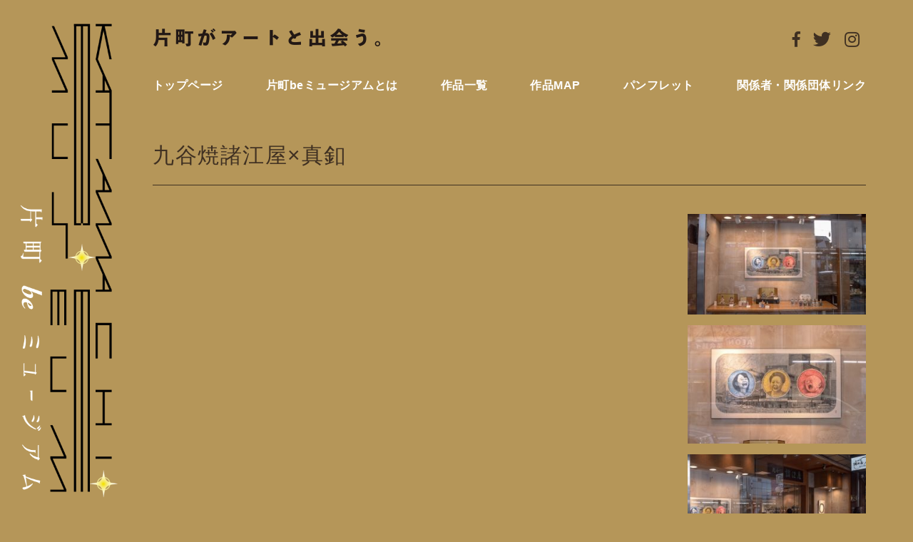

--- FILE ---
content_type: text/html; charset=UTF-8
request_url: https://katamachi-be-museum.com/gallery/kutaniyakimoroeya_sinbutton/
body_size: 3863
content:
<!doctype html>
<html lang="ja">
<head>
	<meta charset="UTF-8" />
	<meta name="viewport" content="width=device-width, initial-scale=1" />
	<meta name="format-detection" content="telephone=no">
	<link rel="shortcut icon" href="https://katamachi-be-museum.com/wp-content/themes/katamachi_be_museum/img/favicon.ico"/>
	<title>九谷焼諸江屋×真釦 | 片町beミュージアム</title>
<link rel='dns-prefetch' href='//ajax.googleapis.com' />
<link rel='dns-prefetch' href='//cdnjs.cloudflare.com' />
<link rel='dns-prefetch' href='//s.w.org' />
<link rel='stylesheet' id='wp-block-library-css'  href='https://katamachi-be-museum.com/wp-includes/css/dist/block-library/style.min.css?ver=5.5.17' type='text/css' media='all' />
<link rel='stylesheet' id='wp-block-library-theme-css'  href='https://katamachi-be-museum.com/wp-includes/css/dist/block-library/theme.min.css?ver=5.5.17' type='text/css' media='all' />
<link rel='stylesheet' id='animate-css'  href='https://cdnjs.cloudflare.com/ajax/libs/animate.css/3.7.0/animate.min.css?ver=1' type='text/css' media='all' />
<link rel='stylesheet' id='fontawesome-css'  href='https://katamachi-be-museum.com/wp-content/themes/katamachi_be_museum/css/fontawesome.min.css?ver=1' type='text/css' media='all' />
<link rel='stylesheet' id='fontawesome-solid-css'  href='https://katamachi-be-museum.com/wp-content/themes/katamachi_be_museum/css/solid.min.css?ver=1' type='text/css' media='all' />
<link rel='stylesheet' id='fontawesome-brands-css'  href='https://katamachi-be-museum.com/wp-content/themes/katamachi_be_museum/css/brands.min.css?ver=1' type='text/css' media='all' />
<link rel='stylesheet' id='nav-style-css'  href='https://katamachi-be-museum.com/wp-content/themes/katamachi_be_museum/css/drawer.css?ver=5.5.17' type='text/css' media='screen and (max-width: 900px)' />
<link rel='stylesheet' id='theme-base-style-css'  href='https://katamachi-be-museum.com/wp-content/themes/katamachi_be_museum/css/base.css?ver=1' type='text/css' media='all' />
<link rel='stylesheet' id='theme-style-css'  href='https://katamachi-be-museum.com/wp-content/themes/katamachi_be_museum/style.css?ver=5.5.17' type='text/css' media='all' />
<link rel='stylesheet' id='theme-swipebox-css'  href='https://katamachi-be-museum.com/wp-content/themes/katamachi_be_museum/css/lightbox.css?ver=1' type='text/css' media='all' />
<script type='text/javascript' src='https://ajax.googleapis.com/ajax/libs/jquery/3.3.1/jquery.min.js?ver=1' id='jQuery-js'></script>
<link rel="https://api.w.org/" href="https://katamachi-be-museum.com/wp-json/" /><link rel="EditURI" type="application/rsd+xml" title="RSD" href="https://katamachi-be-museum.com/xmlrpc.php?rsd" />
<link rel="wlwmanifest" type="application/wlwmanifest+xml" href="https://katamachi-be-museum.com/wp-includes/wlwmanifest.xml" /> 
<link rel='prev' title='堀田めがね店×高本敦基' href='https://katamachi-be-museum.com/gallery/hottamegane_takamotoatsuki/' />
<link rel='next' title='金港堂×モンデンエミコ' href='https://katamachi-be-museum.com/gallery/kinkodo_mondenemiko/' />
<link rel="canonical" href="https://katamachi-be-museum.com/gallery/kutaniyakimoroeya_sinbutton/" />
<link rel='shortlink' href='https://katamachi-be-museum.com/?p=98' />
<link rel="alternate" type="application/json+oembed" href="https://katamachi-be-museum.com/wp-json/oembed/1.0/embed?url=https%3A%2F%2Fkatamachi-be-museum.com%2Fgallery%2Fkutaniyakimoroeya_sinbutton%2F" />
<link rel="alternate" type="text/xml+oembed" href="https://katamachi-be-museum.com/wp-json/oembed/1.0/embed?url=https%3A%2F%2Fkatamachi-be-museum.com%2Fgallery%2Fkutaniyakimoroeya_sinbutton%2F&#038;format=xml" />
<meta name="description" content="片町の老舗「九谷焼諸江屋」のショーウィンドウを飾るのは、真釦（しんぼたん）さんの〈signal〉です。インパクトのある３色信号の中に、成長を思わせるような赤ちゃんと若い女性、壮年の女性が描かれています" />
<meta property="og:title" content="九谷焼諸江屋×真釦" />
<meta property="og:description" content="片町の老舗「九谷焼諸江屋」のショーウィンドウを飾るのは、真釦（しんぼたん）さんの〈signal〉です。インパクトのある３色信号の中に、成長を思わせるような赤ちゃんと若い女性、壮年の女性が描かれています" />
<meta property="og:type" content="article" />
<meta property="og:url" content="https://katamachi-be-museum.com/gallery/kutaniyakimoroeya_sinbutton/" />
<meta property="og:image" content="https://katamachi-be-museum.com/wp-content/uploads/2020/09/shinbutton.jpg" />
<meta property="og:image:width" content="1200" /><meta property="og:image:height" content="630" /><meta property="og:site_name" content="片町beミュージアム" />
<meta name="twitter:card" content="summary_large_image" />
<meta property="og:locale" content="ja_JP" />
<style type="text/css">.recentcomments a{display:inline !important;padding:0 !important;margin:0 !important;}</style></head>

<body class="gallery-template-default single single-gallery postid-98 drawer drawer--right">

<div class="fl-wrap wrapper">
	
	<div id="site-logo">
		<h1 class="logo-pc"><a href="https://katamachi-be-museum.com/">
		    <img src="https://katamachi-be-museum.com/wp-content/themes/katamachi_be_museum/img/logo.png" alt="片町 de ミュージアム">
		</a></h1>
		<h1 class="logo-sp"><a href="https://katamachi-be-museum.com/">
		    <img src="https://katamachi-be-museum.com/wp-content/themes/katamachi_be_museum/img/logo_title-w.png" alt="片町 de ミュージアム">
		</a></h1>
	</div><!-- /logos -->
<div class="drawer-contents">
<div class="pc-head">
	<div class="pc">
		<div class="fl-wrap fl-between content-box">
			<h2 class="site-description"><a href="https://katamachi-be-museum.com/"><img src="https://katamachi-be-museum.com/wp-content/themes/katamachi_be_museum/img/description.png" alt="片町がアートと出会う。" width="321"></a></h2>
			<ul class="sns-pc fl-wrap2 fl-center">
				<li><a href="https://www.facebook.com/katamachi.be.museum/" target="_blank" rel="noopener noreferrer"><i class="fab fa-facebook-f"></i></a></li>
				<li><a href="https://twitter.com/k_be_museum/" target="_blank" rel="noopener noreferrer"><i class="fab fa-twitter"></i></a></li>
				<li><a href="https://www.instagram.com/katamachi.be.museum/" target="_blank" rel="noopener noreferrer"><i class="fab fa-instagram"></i></a></li>
			</ul>
		</div>
	</div>
</div>
	<button type="button" class="drawer-toggle drawer-hamburger sp_900">
		<span class="sr-only">menu</span>
		<span class="drawer-hamburger-icon"></span>
	</button>
	<header id="main-header" class="">
		<nav id="" class="pc-nav sp-nav drawer-nav">
		  <ul class="fl-wrap900 fl-between drawer-menu">
			<li><a href="https://katamachi-be-museum.com/">トップページ</a></li>
			<li><a href="https://katamachi-be-museum.com/about">片町beミュージアムとは</a></li>
			<li><a href="https://katamachi-be-museum.com/gallery">作品一覧</a></li>
			<li><a href="https://katamachi-be-museum.com/#gallery-archive">作品MAP</a></li>
			<li><a href="https://katamachi-be-museum.com/catalog">パンフレット</a></li>
			<li><a href="https://katamachi-be-museum.com/link">関係者・関係団体リンク</a></li>
		  </ul>
			<ul class="sns-sp fl-wrap2 fl-center">
				<li><a href="https://www.facebook.com/katamachi.be.museum/" target="_blank" rel="noopener noreferrer"><i class="fab fa-facebook-f"></i></a></li>
				<li><a href="https://twitter.com/k_be_museum/" target="_blank" rel="noopener noreferrer"><i class="fab fa-twitter"></i></a></li>
				<li><a href="https://www.instagram.com/katamachi.be.museum/" target="_blank" rel="noopener noreferrer"><i class="fab fa-instagram"></i></a></li>
			</ul>
		</nav>
	</header><main id="gallery-single" class="content-box">
	
		<article>
		<h1 class="page-title">九谷焼諸江屋×真釦</h1>

		<div class="video"><iframe width="560" height="315" src="https://www.youtube.com/embed/Ek1cMySlvKM" frameborder="0" allow="accelerometer; autoplay; encrypted-media; gyroscope; picture-in-picture" allowfullscreen></iframe></div>		
			<ul class="item-list">
								<li>
				<a href="https://katamachi-be-museum.com/wp-content/uploads/2020/09/4.4.2_4.4.2.jpg" data-lightbox="roadtrip"><img src="https://katamachi-be-museum.com/wp-content/uploads/2020/09/4.4.2_4.4.2-300x169.jpg"></a>			</li>
						<li>
				<a href="https://katamachi-be-museum.com/wp-content/uploads/2020/09/shinbutton.jpg" data-lightbox="roadtrip"><img src="https://katamachi-be-museum.com/wp-content/uploads/2020/09/shinbutton-300x199.jpg"></a>			</li>
						<li>
				<a href="https://katamachi-be-museum.com/wp-content/uploads/2020/09/5.3.1_5.3.1.jpg" data-lightbox="roadtrip"><img src="https://katamachi-be-museum.com/wp-content/uploads/2020/09/5.3.1_5.3.1-300x169.jpg"></a>			</li>
									
			</ul>
			<div class="entry-content">				
				<p>片町の老舗「九谷焼諸江屋」のショーウィンドウを飾るのは、真釦（しんぼたん）さんの〈signal〉です。インパクトのある３色信号の中に、成長を思わせるような赤ちゃんと若い女性、壮年の女性が描かれています。モノクロの背景は、1970年代の片町・スクランブル交差点の様子を当時の写真から模写しており、少しずつ変容してきた片町の様子と、それに支えられてきた人々の生き方の移り変わりを暗示しているようです。片町に展示されることで真釦さんの代表作となり得る新作ですが、作家本人は「片町の看板のような存在でありたい」とも語られています。「現在の片町と見比べて、まだ残っている看板や建物を発見する」という楽しみ方でも、街の人々に親しんでもらえる作品です。<br />
（設置日：2020年1月31日）</p>
<p>タイトル：signal<br />
絵画作品<br />
素材：和紙、墨、<span class="il">顔</span><span class="il">彩</span></p>
<p>●九谷焼諸江屋<br />
<span class="s1">創業</span><span class="s2">1862</span><span class="s1">年</span><span class="s2">(</span><span class="s1">文久</span><span class="s2">2</span><span class="s1">年</span><span class="s2">) </span><span class="s1">伝統工芸品の九谷焼を中心に工芸品や和食器を</span><span class="s1">取り揃える。</span><span class="s2"> 2</span><span class="s1">階にはギャラリーを併設。<br />
<a href="http://www.moroeya.com/" target="_blank" rel="noopener noreferrer">http://www.moroeya.com/</a><br />
<a href="http://www.moroeya.com/" target="_blank" rel="noopener noreferrer"><img loading="lazy" class="alignnone wp-image-123" src="https://katamachi-be-museum.com/wp-content/uploads/2020/09/moroeya-300x206.png" alt="" width="169" height="116" srcset="https://katamachi-be-museum.com/wp-content/uploads/2020/09/moroeya-300x206.png 300w, https://katamachi-be-museum.com/wp-content/uploads/2020/09/moroeya.png 627w" sizes="(max-width: 169px) 100vw, 169px" /></a><br />
</span></p>
<p class="p1"><span class="s1">●</span><span class="s2">真釦</span><span class="s1"> (Shin Button)<br />
</span><span class="s1">墨絵彩色画家</span><span class="s3">/</span><span class="s1">金沢美術工芸大学彫刻専攻卒業<br />
</span><span class="s1">金沢市にて制作活動<br />
</span><a href="https://www.facebook.com/sinbutton/" target="_blank" rel="noopener noreferrer">https://www.facebook.com/sinbutton/</a></p>
			</div><!-- entry-content -->
				<div class="googlemap">
			<iframe src="https://www.google.com/maps/embed?pb=!1m18!1m12!1m3!1d3204.69479226951!2d136.6513664506685!3d36.5614713887033!2m3!1f0!2f0!3f0!3m2!1i1024!2i768!4f13.1!3m3!1m2!1s0x5ff8347ff5148517%3A0x5be59c604eb7b1aa!2z6Ku45rGf5bGL!5e0!3m2!1sja!2sjp!4v1600401858826!5m2!1sja!2sjp" width="600" height="450" frameborder="0" style="border:0;" allowfullscreen="" aria-hidden="false" tabindex="0"></iframe>		</div>
		<p class="map_address"><i class="fas fa-map-marker-alt"></i><a href="https://goo.gl/maps/JUYEEyK89cE2m6TU7" rel="noopener noreferrer" target="_blank">石川県金沢市片町１丁目３−２２</a></p>
		
	</article>
	</main>

	<a id="page-top" href="#"><img src="https://katamachi-be-museum.com/wp-content/themes/katamachi_be_museum/img/pagetop.png" alt="" /></a>
	<footer>
		
	    <p class="copyright">
	        <small>&copy; 2026 片町beミュージアム All rights reserved</small>
	    </p><!-- .copyright -->
	   
	</footer><!-- #footer -->
	</div><!-- /wrapper -->
</div><!-- /fl-wrap -->
<script type='text/javascript' src='https://katamachi-be-museum.com/wp-includes/js/wp-embed.min.js?ver=5.5.17' id='wp-embed-js'></script>
<script type='text/javascript' src='https://cdnjs.cloudflare.com/ajax/libs/iScroll/5.2.0/iscroll.min.js?ver=1' id='theme-menu-sub-js'></script>
<script type='text/javascript' src='https://cdnjs.cloudflare.com/ajax/libs/drawer/3.2.2/js/drawer.min.js?ver=1' id='theme-menu-js'></script>
<script type='text/javascript' src='https://cdnjs.cloudflare.com/ajax/libs/picturefill/3.0.3/picturefill.min.js?ver=1' id='picturefill-js'></script>
<script type='text/javascript' src='https://katamachi-be-museum.com/wp-content/themes/katamachi_be_museum/js/lightbox.js?ver=1' id='theme-swipeboxjs-js'></script>
<script type='text/javascript' src='https://katamachi-be-museum.com/wp-content/themes/katamachi_be_museum/js/options.js?ver=1' id='theme-options-js'></script>

</body>
</html>

--- FILE ---
content_type: text/css
request_url: https://katamachi-be-museum.com/wp-content/themes/katamachi_be_museum/css/base.css?ver=1
body_size: 6223
content:
@charset "utf-8";

/* ************************************************ 
*	Base, reset, normalize
* ************************************************ */
html {
  font-family: sans-serif;
  -ms-text-size-adjust: 100%;
  -webkit-text-size-adjust: 100%;
}
a:hover img {
  filter: alpha(opacity=80);
  opacity: 0.8;
}
html,
body,
div,
span,
object,
iframe,
p,
blockquote,
pre,
a,
abbr,
acronym,
address,
big,
cite,
code,
del,
dfn,
em,
img,
ins,
kbd,
q,
s,
samp,
small,
strike,
strong,
sub,
sup,
tt,
var,
b,
u,
i,
center,
dl,
dt,
dd,
ol,
ul,
li,
fieldset,
form,
label,
legend,
table,
caption,
tbody,
tfoot,
thead,
tr,
th,
td,
article,
aside,
canvas,
details,
embed,
figure,
figcaption,
footer,
header,
hgroup,
menu,
nav,
output,
ruby,
section,
summary,
time,
mark,
audio,
video,
h1,
h2,
h3,
h4,
h5,
h6 {
  margin: 0;
  padding: 0;
  border: 0;
  outline: 0;
  font-size: 100%;
  vertical-align: baseline;
  background: transparent;
}
a:active,
a:hover {
  outline: 0;
}

/* Structure tags
-----------------------------------------------------------------------------*/
article,
aside,
details,
figcaption,
figure,
footer,
header,
hgroup,
nav,
section {
  display: block;
}
article,
aside,
details,
figcaption,
figure,
footer,
header,
hgroup,
main,
nav,
section,
embed,
object,
iframe,
audio,
video,
canvas,
progress,
meter,
output,
textarea {
  display: block;
}
audio:not([controls]) {
  display: none;
  height: 0;
}

/* To prevent some browsers from inserting quotes on q and p
-----------------------------------------------------------------------------*/
blockquote,
q {
  quotes: none;
}
blockquote p:before,
blockquote p:after,
q:before,
q:after {
  content: '';
  content: none;
}

/* Table reset 
-----------------------------------------------------------------------------*/
table {
  border-collapse: collapse;
  border-spacing: 0;
}
caption,
th,
td {
  text-align: left;
  vertical-align: top;
  font-weight: normal;
}
thead th,
thead td {
  font-weight: bold;
  vertical-align: bottom;
}

/* Image inside
-----------------------------------------------------------------------------*/
a img,
th img,
td img {
  vertical-align: top;
}
button,
input,
select,
textarea {
  margin: 0;
}
textarea {
  overflow: auto;
  vertical-align: top;
  resize: vertical;
}

/* Webkit browsers reset margin
-----------------------------------------------------------------------------*/
button,
input,
select,
textarea {
  margin: 0;
  max-width: 97%;
}
textarea {
  overflow: auto;
  vertical-align: top;
  resize: vertical;
}

/* Normalize buttons in IE 
-----------------------------------------------------------------------------*/
button {
  width: auto;
  overflow: visible;
}

/* Hand cursor on clickable controls
-----------------------------------------------------------------------------*/
input[type="button"],
input[type="reset"],
input[type="submit"],
input[type="file"],
input[type="radio"],
input[type="checkbox"],
select,
button {
  cursor: pointer;
}
input[type="submit"]{
  -webkit-appearance: none!important;
}
/* Trick with vertical align for radio and checkbox
-----------------------------------------------------------------------------*/
input[type="radio"],
input[type="checkbox"] {
  font-size: 110%;
  position: relative;
  top: -1px;
  margin-right: 3px;
}

/* Normalize search fields
-----------------------------------------------------------------------------*/
input[type="search"] {
  -webkit-appearance: textfield;
}
input[type="search"]::-webkit-search-decoration,
input[type="search"]::-webkit-search-cancel-button {
  -webkit-appearance: none;
}

/* Horizontal rule reset
-----------------------------------------------------------------------------*/
hr {
  display: block;
  height: 1px;
  border: 0;
  border-top: 1px dashed #dadada;
}

/* Clearfix
-----------------------------------------------------------------------------*/
.group:after {
  content: ".";
  display: block;
  height: 0;
  clear: both;
  visibility: hidden;
}


/* Responsive media
-----------------------------------------------------------------------------*/
img,
object,
embed,
video,
iframe {
  max-width: 100%;
}
img,
video,
embed,
object {
  height: auto;
}
embed,
object {
  height: 100%;
}
img {
  vertical-align: middle;
  -ms-interpolation-mode: bicubic;
}


/* Line height and margin
-----------------------------------------------------------------------------*/
p,
ul
ol,
dl,
dd,
dt,
blockquote,
td,
th {
  line-height: 1.6em;
}
ul,
ol,
ul ul,
ol ol,
ul ol,
ol ul {
  margin:  0em;
  padding: 0;
}
ol{
	padding-left: 2rem;
}
ul{
	list-style: none;
	
}
ol ol li {
  list-style-type: lower-alpha;
}
ol ol ol li {
  list-style-type: lower-roman;
}

/*ul,*/
ol,
/*dl,*/
blockquote,
hr,
pre,
table,
form,
fieldset,
figure,
address {
  margin-bottom: 1.5em;
}

/* Definition list
-----------------------------------------------------------------------------*/
dl dt {
  font-weight: bold;
}
dd {
  /*margin-left: 1em;*/
}

/* Blockquote
-----------------------------------------------------------------------------*/
blockquote {
  position: relative;
  font-style: italic;
  margin-bottom: 1.5em;
  padding-left: 1.5em;
  padding-right: 1em;
  border-left: 2px solid #000;
  color: #000;
}
blockquote p {
  margin-bottom: 1em;
}
blockquote small,
cite {
  color: #777;
  font-style: italic;
}
small,
blockquote cite {
  font-size: 0.85em;
  line-height: 1;
}

/* Address
-----------------------------------------------------------------------------*/
address {
  font-style: normal;
}

/* Text-level
-----------------------------------------------------------------------------*/
del {
  text-decoration: line-through;
}
abbr[title],
dfn[title] {
  border-bottom: 1px dotted #000;
  cursor: help;
}
strong,
b {
  font-weight: bold;
}
em,
i {
  font-style: italic;
}
sub,
sup {
  font-size: 0.7em;
  line-height: 0;
  position: relative;
}
sup {
  top: -0.5em;
}
sub {
  bottom: -0.25em;
}
figcaption {
  margin: 0.3em 0;
  font-size: 12px;
  font-style: italic;
}
ins,
mark {
  background-color: transparent;
  color: #000000;
  text-decoration: none;
}

/* =Code
-----------------------------------------------------------------------------*/
pre,
code,
kbd,
samp,
var,
output {
  font-size: 90%;
  font-style: normal;
  font-family: Menlo, Monaco, Consolas, "Courier New", monospace;
}
pre {
  margin-top: 1.65em;
  font-size: 100%;
  line-height: 1.5;
  color: #222222;
  overflow: auto;
}
code,
samp,
kbd {
  padding: 3px 6px 2px 6px;
  display: inline-block;
  line-height: 1;
  border-radius: 2px;
}
code {
  background: #f4f4f4;
  border: 1px solid #d4d4d4;
}
pre code {
  font-size: 100%;
  border: none;
  padding: 0;
  background: none;
  line-height: 1.65em;
}
var {
  color: rgba(0, 0, 0, 0.5);
}
samp {
  background: #d3e3fb;
  border: 1px solid #b2cef8;
}
kbd {
  background: #0f0f0f;
  color: rgba(255, 255, 255, 0.85);
  white-space: nowrap;
}

/* Form
-----------------------------------------------------------------------------*/
button:active,
button:focus {
  outline: none;
}
textarea,
select {
  font-family: "Helvetica Neue", Helvetica, Tahoma, sans-serif;
  font-size: 1em;
  box-shadow: none;
}
textarea,
select[multiple],
select[multiple="multiple"] {
  padding: 0.3em 0.35em;
  line-height: 1.35em;
  width: 97%;
}
input[type="text"],
input[type="password"],
input[type="email"],
input[type="url"],
input[type="phone"],
input[type="tel"],
input[type="number"],
input[type="datetime"],
input[type="date"],
input[type="month"],
input[type="color"],
input[type="time"],
input[type="search"],
input[type="datetime-local"] {
  font-family: "Helvetica Neue", Helvetica, Tahoma, sans-serif;
  font-size: 1em;
  box-shadow: none;
  padding: 0.3em 0.35em;
  line-height: 1.65em;
  border-radius: 0;
  outline: none;
}
select[multiple],
select[multiple="multiple"],
textarea,
input[type="text"],
input[type="password"],
input[type="email"],
input[type="url"],
input[type="phone"],
input[type="tel"],
input[type="number"],
input[type="datetime"],
input[type="date"],
input[type="month"],
input[type="color"],
input[type="time"],
input[type="search"],
input[type="datetime-local"],select {
  /*background: #efefef;*/
  border: 1px solid #dcdcdc;
  position: relative;
  z-index: 2;
  -webkit-appearance: none;
  /*-- 追加記述 --*/
	width: 100%;
    max-width: 100%;
    background: #fff;
    border-radius: 1px;
    padding: 0.5em 1em;
    line-height: 1.65em;
    box-sizing: border-box;
}
.wpcf7-submit{
	-webkit-appearance: none;
	font-size: 1.6rem;
    border-radius: 3rem;
    border: 3px solid #dc0073;
    content: "";
    display: block;
    text-align: center;
    color: #fff;
    text-decoration: none;
    /* padding-top: 7px; */
    width: 100%;
    max-width: 320px;
    height: 48px;
    font-weight: bold;
    letter-spacing: 0.1em;
    box-sizing: border-box;
    background-color: #dc0073;
    margin: 0 auto;
}
.wpcf7-submit:hover{
	opacity: 0.7;
	transition: .5s;
	color: #fff;
}
.wpcf7-response-output{
	padding: 20px 0px;
	text-align: center;
	color: red;
}

div.wpcf7-validation-errors, 
div.wpcf7-acceptance-missing{
	border: none;
}
.wpcf7-form-control-wrap{
	display: block;
}
.wpcf7-form-control-wrap span.wpcf7-not-valid-tip{
	position: absolute;
    z-index: 2;
    letter-spacing: 0;
}
div.wpcf7-response-output{
	margin: 0 0 25px;
	border: none;
}
@media only screen and (max-width: 767px){
	.wpcf7-form-control-wrap span.wpcf7-not-valid-tip{
		position: static;
	}
}
textarea[disabled],
input[type="text"][disabled],
input[type="password"][disabled],
input[type="email"][disabled],
input[type="url"][disabled],
input[type="phone"][disabled],
input[type="tel"][disabled],
input[type="number"][disabled],
input[type="datetime"][disabled],
input[type="date"][disabled],
input[type="month"][disabled],
input[type="color"][disabled],
input[type="time"][disabled],
input[type="search"][disabled],
input[type="datetime-local"][disabled] {
  resize: none;
  color: rgba(0, 0, 0, 0.5);
}
select[disabled],
input[type="checkbox"][disabled],
input[type="radio"][disabled] {
  cursor: default;
}
input::-moz-focus-inner,
button::-moz-focus-inner {
  border: 0;
  padding: 0;
}
input[type="range"] {
  position: relative;
  top: 3px;
}
select {
  margin-bottom: 0 !important;
}
fieldset {
  margin-bottom: 25px;
}
fieldset *:last-child {
  margin-bottom: 0 !important;
}
legend {
  font-weight: bold;
  padding: 0 1em;
  margin-left: -1em;
}

.select-box select {
    width: 100%;
    -webkit-appearance: none;
    -moz-appearance: none;
    appearance: none;
    background: url(img/arrow.png) 95% 50% no-repeat;
    background-size: 12px 7px;

    }
@media only screen and (max-width: 767px){

}
/* ************************************************ 
*	Tables
* ************************************************ */
table {
  max-width: 100%;
  width: 100%;
  empty-cells: show;
}
table caption {
  text-transform: uppercase;
  padding: 0 17px;
  color: rgba(0, 0, 0, 0.4);
  font-size: 12.75px;
}
table th{
  padding: 0px 0px 13px 0px;
}
table td {
  padding: 0px 0px 19px 0px;
}
table tfoot th,
table tfoot td {
  color: rgba(0, 0, 0, 0.4);
}

/* Responsive Tables */
.table-container {
  width: 100%;
  overflow: auto;
  margin-bottom: 25px;
}
.table-container table {
  margin-bottom: 0;
}
.table-container::-webkit-scrollbar {
  -webkit-appearance: none;
  width: 14px;
  height: 14px;
}
.table-container::-webkit-scrollbar-thumb {
  border-radius: 8px;
  border: 3px solid #fff;
  background-color: rgba(0, 0, 0, 0.3);
}


/* ************************************************ 
*	Grid
* ************************************************ */

.row {
  margin-bottom: 0;
}
.container.row {
  margin-bottom: 0;
}
.container:after,
.row:after {
  content: ".";
  display: block;
  height: 0;
  clear: both;
  visibility: hidden;
}
.half,

.quarter,
.fifth,
.sixth,
.twothird,
.twofifth,
.threefifth,
.fourfifth,
.fivesixth,
.threequarter {
  margin-left: 3.1914893617021276%;
  float: left;
  min-height: 1px;
}
.half:first-child,
.third:first-child,
.quarter:first-child,
.fifth:first-child,
.sixth:first-child,
.twothird:first-child,
.twofifth:first-child,
.threefifth:first-child,
.fourfifth:first-child,
.fivesixth:first-child,
.threequarter:first-child {
  margin-left: 0;
}
.sixth {
  width: 14.007092198581558%;
}
.fifth {
  width: 17.4468085106383%;
}
.quarter {
  width: 22.606382978723403%;
}
.third {
  width: 30%;
}
.half {
  width: 48.40425531914894%;
}
.threequarter {
  width: 74.20212765957446%;
}
.twothird {
  width: 65.60283687943262%;
}
.twofifth {
  width: 38.08510638297872%;
}
.threefifth {
  width: 58.72340425531915%;
}
.fourfifth {
  width: 79.36170212765958%;
}
.fivesixth {
  width: 82.8014184397163%;
}
.push-half,
.push-threequarter,
.push-quarter,
.push-third,
.push-twothird,
.push-fifth,
.push-twofifth,
.push-threefifth,
.push-fourfifth,
.push-sixth,
.push-fivesixth {
  position: relative;
}
.push-half {
  left: 51.59574468085106%;
}
.push-third {
  left: 34.39716312056737%;
}
.push-quarter {
  left: 25.79787234042553%;
}
.push-fifth {
  left: 20.638297872340427%;
}
.push-sixth {
  left: 17.198581560283685%;
}
.push-threequarter {
  left: 77.39361702127658%;
}
.push-twothird {
  left: 68.79432624113474%;
}
.push-twofifth {
  left: 41.27659574468085%;
}
.push-threefifth {
  left: 61.91489361702128%;
}
.push-fourfifth {
  left: 82.55319148936171%;
}
.push-fivesixth {
  left: 85.99290780141843%;
}
.split .half,
.split .third,
.split .quarter,
.split .fifth,
.split .sixth,
.split .twothird,
.split .twofifth,
.split .threefifth,
.split .fourfifth,
.split .fivesixth,
.split .threequarter {
  margin-left: 0;
}
.split .half {
  width: 50%;
}
.split .threequarter {
  width: 75%;
}
.split .quarter {
  width: 25%;
}
.split .third {
  width: 33.3%;
}
.split .twothird {
  width: 66.6%;
}
.split .fifth {
  width: 20%;
}
.split .twofifth {
  width: 40%;
}
.split .threefifth {
  width: 60%;
}
.split .fourfifth {
  width: 80%;
}
.split .sixth {
  width: 16.6%;
}
.split .fivesixth {
  width: 83.4%;
}
.inner {
  padding: 1.5em;
}
.inner-left {
  padding-left: 1.5em;
}
.inner-right {
  padding-right: 1.5em;
}
.inner-nobottom {
  padding-bottom: 1px;
}
.inner-double {
  padding: 3em;
}
.inner-double-left {
  padding-left: 3em;
}
.inner-double-right {
  padding-right: 3em;
}
.inner-double-nobottom {
  padding-bottom: 1px;
}
.row .push-right {
  float: right;
}
.row .centered {
  float: none;
  margin: 0 auto;
}


/* ************************************************ 
*	Blocks
* ************************************************ */

.block-two,
.block-three,
.block-four,
.block-five,
.block-six {
  list-style: none;
  margin-left: -3.1914893617021276%;
  margin-bottom: 0;
}
.block-two:after,
.block-three:after,
.block-four:after,
.block-five:after,
.block-six:after {
  content: ".";
  display: block;
  height: 0;
  clear: both;
  visibility: hidden;
}
.block-two > li,
.block-three > li,
.block-four > li,
.block-five > li,
.block-six > li {
  height: auto;
  float: left;
  margin-bottom: 1.5em;
  margin-left: 3.1914893617021276%;
}
.block-two > li {
  width: 46.80851063829787%;
}
.block-three > li {
  width: 30.141843971631204%;
}
.block-four > li {
  width: 21.80851063829787%;
}
.block-five > li {
  width: 16.80851063829787%;
}
.block-six > li {
  width: 13.47517730496454%;
}


/* ************************************************ 
*	Basic
* ************************************************ */

.image-left {
  float: left;
  margin: 0 1em 1em 0;
}
.image-right {
  float: right;
  margin: 0 0 1em 1em;
}
.image-left img,
.image-right img {
  position: relative;
  top: .4em;
}
p.lead {
  font-size: 1.2em;
}
.supersmall {
  font-size: 0.7em;
}
.small {
  font-size: 0.85em;
}
.big {
  font-size: 1.2em;
}
input.big {
  padding: 2px 0;
  font-size: 1.2em;
}
.text-centered {
  text-align: center;
}

.uppercase {
  text-transform: uppercase;
}
.nowrap {
  white-space: nowrap;
}
.clear {
  clear: both;
}
.last {
  margin-right: 0 !important;
}
.end {
  margin-bottom: 0 !important;
}
.handle {
  cursor: move;
}
.normal {
  font-weight: normal;
}
.bold {
  font-weight: bold;
}
.italic {
  font-style: italic;
}
.req,
.required {
  font-weight: normal;
  color: #da3e5a;
}
.highlight {
  background-color: #e5ecf5 !important;
}

/* Font
-----------------------------------------------------------------------------*/
.moji100px { font-size: 100px; line-height: 170%; }
.moji90px { font-size: 90px; line-height: 170%; }
.moji80px { font-size: 80px; line-height: 170%; }
.moji70px { font-size: 70px; line-height: 170%; }
.moji60px { font-size: 60px; line-height: 170%; }
.moji50px { font-size: 50px; line-height: 170%; }
.moji40px { font-size: 40px; line-height: 170%; }
.moji30px { font-size: 30px; line-height: 170%; }
.moji29px { font-size: 29px; line-height: 170%; }
.moji28px { font-size: 28px; line-height: 170%; }
.moji27px { font-size: 27px; line-height: 170%; }
.moji26px { font-size: 26px; line-height: 170%; }
.moji25px { font-size: 25px; line-height: 170%; }
.moji24px { font-size: 24px; line-height: 170%; }
.moji23px { font-size: 23px; line-height: 170%; }
.moji22px { font-size: 22px; line-height: 170%; }
.moji21px { font-size: 21px; line-height: 170%; }
.moji20px { font-size: 20px; line-height: 170%; }
.moji19px { font-size: 19px; line-height: 170%; }
.moji18px { font-size: 18px; line-height: 170%; }
.moji17px { font-size: 17px; line-height: 170%; }
.moji16px { font-size: 16px; line-height: 170%; }
.moji15px { font-size: 15px; line-height: 170%; }
.moji14px { font-size: 14px; line-height: 170%; }
.moji13px { font-size: 13px; line-height: 170%; }
.moji12px { font-size: 12px; line-height: 170%; }
.moji11px { font-size: 11px; line-height: 170%; }
.moji10px { font-size: 10px; line-height: 150%; }
.moji9px { font-size: 9px; line-height: 370%; }

.mincho {
font-family:'century','Times New Roman','Baskerville','Optima','Palatino','Georgia','ヒラギノ明朝 Pro W3','Hiragino Mincho Pro','HGS明朝E','ＭＳ Ｐ明朝','MS PMincho',serif;
}


/* margin
-----------------------------------------------------------------------------*/
.margin-top10{ margin-top: 10px; }
.margin-top20{ margin-top: 20px; }
.margin-top30{ margin-top: 30px; }
.margin-top40{ margin-top: 40px; }
.margin-top50{ margin-top: 50px; }
.margin-top60{ margin-top: 60px; }
.margin-top70{ margin-top: 70px; }
.margin-top80{ margin-top: 80px; }
.margin-top90{ margin-top: 90px; }
.margin-top100{ margin-top: 100px; }

.margin-bottom10{ margin-bottom: 10px; }
.margin-bottom20{ margin-bottom: 20px; }
.margin-bottom30{ margin-bottom: 30px; }
.margin-bottom40{ margin-bottom: 40px; }
.margin-bottom50{ margin-bottom: 50px; }
.margin-bottom60{ margin-bottom: 60px; }
.margin-bottom70{ margin-bottom: 70px; }
.margin-bottom80{ margin-bottom: 80px; }
.margin-bottom90{ margin-bottom: 90px; }
.margin-bottom100{ margin-bottom: 100px; }


/* Width
-----------------------------------------------------------------------------*/
.width-33 {
  width: 33%;
}
.width-50 {
  width: 50%;
}
.width-100 {
  width: 100%;
}
input.width-100 {
  width: 98.6%;
}
textarea.width-100 {
  width: 99.4%;
}
select.width-100 {
  width: 99.4%;
}

/* Colors
-----------------------------------------------------------------------------*/
.black {
  color: #000000;
}
.gray-dark {
  color: #555555;
}
.gray {
  color: #777777;
}
.gray-light {
  color: #999999;
}
.white {
  color: #ffffff;
}
.red,
.error {
  color: #da3e5a;
}
.green,
.success {
  color: #18a011;
}

/* Link Colors Hover
-----------------------------------------------------------------------------*/
a.white:hover {
  color: #d9d9d9;
  color: rgba(255, 255, 255, 0.8);
}
a.green:hover,
a.red:hover,
a.error:hover {
  color: #000000;
}



/* ************************************************ 
*	Responsive Mobile (Portrait)
* ************************************************ */

@media only screen and (max-width: 767px) {
  .row .half,
  .row .third,
  .row .quarter,
  .row .fifth,
  .row .sixth,
  .row .twothird,
  .row .twofifth,
  .row .threefifth,
  .row .fourfifth,
  .row .fivesixth,
  .row .threequarter {
    margin-left: 0;
    width: 100%;
  }
  .push-half,
  .push-threequarter,
  .push-quarter,
  .push-third,
  .push-twothird,
  .push-fifth,
  .push-twofifth,
  .push-threefifth,
  .push-fourfifth,
  .push-sixth,
  .push-fivesixth {
    left: 0;
  }
  .row .pull-right {
    float: none;
  }
  /* Blocks */
  .block-two,
  .block-three,
  .block-four,
  .block-five,
  .block-six {
    margin-left: 0;
    margin-bottom: 1.5em;
  }
  .block-two > li,
  .block-three > li,
  .block-four > li,
  .block-five > li,
  .block-six > li {
    float: none;
    margin: 0;
    width: 100%;
  }
  /* Forms */
  .forms.columnar label {
    float: none;
    text-align: left;
    width: auto;
  }
  .forms.columnar .push,
  .forms.columnar div.descr {
    margin-left: 0;
  }
  .forms .multicolumn li {
    float: none;
    margin-right: 0;
  }
  .forms .multicolumn li.width-50,
  .forms .multicolumn li.width-33 {
    width: 100%;
  }
  .forms.columnar li fieldset,
  .forms.columnar li fieldset section {
    width: 100%;
    padding-left: 0;
    text-align: left;
    position: static;
  }
  .forms fieldset {
    padding: 0;
    padding-top: 1em;
    border: none;
  }
  .forms fieldset legend {
    padding: 0;
  }
}
/* ************************************************ 
*	Grid-layout display:grid
* ************************************************ */

.grid{
	display: inline-grid;
	grid-template-columns: 1fr 1fr 1fr;
	grid-template-rows: 1fr 1fr;
	column-gap: 3%;
}
	.grid-item{
		
	}
	.order1{

	}
	.order2{

	}
	.order3{

	}
	.order4{

	}
@media (max-width: 900px) {
	.grid{

  }
}

/* ************************************************ 
*	flex-box
* ************************************************ */
/*
.left{
	float: left;
	width: 50%;
}
.right{
	float: right;
	width: 50%;
}
*/
.block-1{
	width: 100%;
}
.block-2{
	width: 45%;
}
.block-half{
	width: calc( 50% + 8px);
}
.block-half2{
	width: calc( 50% - 8px);
}
.block-50{
	width: 50%;
}
.block-75{
	width: 75%;
}
.block-4{
	width: 25%;
}
.fl-wrap{
	display: -webkit-box;
	display: -moz-box;
	display: -webkit-flexbox;
	display: -moz-flexbox;
	display: -ms-flexbox;
	display: -webkit-flex;
	display: -moz-flex;
	display: flex;
	flex-wrap: wrap;
	height: auto;
}

.fl-wrap2{
	display: -webkit-box;
	display: -moz-box;
	display: -webkit-flexbox;
	display: -moz-flexbox;
	display: -ms-flexbox;
	display: -webkit-flex;
	display: -moz-flex;
	display: flex;
	flex-wrap: wrap;
	height: auto;
}

.fl-wrap767{
	display: -webkit-box;
	display: -moz-box;
	display: -webkit-flexbox;
	display: -moz-flexbox;
	display: -ms-flexbox;
	display: -webkit-flex;
	display: -moz-flex;
	display: flex;
	flex-wrap: wrap;
	height: auto;
}
.fl-wrap900{
	display: -webkit-box;
	display: -moz-box;
	display: -webkit-flexbox;
	display: -moz-flexbox;
	display: -ms-flexbox;
	display: -webkit-flex;
	display: -moz-flex;
	display: flex;
	flex-wrap: wrap;
	height: auto;
}
.fl-d-clumn{
	flex-direction: column;
}
.fl-between{
	-webkit-box-pack:justify;
	-ms-flex-pack:justify;
	justify-content:space-between;
}
.fl-start{
	-webkit-box-pack:justify;
	-ms-flex-pack:justify;
	justify-content:flex-start;	
}
.row-reverse{
	flex-direction: row-reverse;
}
.fl-around{
	 justify-content: space-around;
}
.fl-center{
	justify-content: center;
}
.fl-align-top{
	align-items: flex-start;
}
.fl-align-bottom{
	align-items: flex-end;
}
.fl-align-middle{
	align-items: center;
}
.fl-align-start{
	align-items: flex-start;
}
.fl-align-end{
	align-items: flex-end;
}
.fl-align-center{
	align-items: center;
}
.fl-align-baseline{
	align-items: baseline;
}
.fl-align-stretch{
	align-items: stretch;
}
@media only screen and (max-width: 767px){
	.fl-wrap{
		display: block;
	}
/*
	.left, .right{
		float: none!important;
		width: 100%!important;
	}
*/
	.block-2,.block-3,.block-4,.block-50,.block-75{
		width: 100%;
	}
}
@media only screen and (max-width: 767px){
	.fl-wrap767{
		display: block;		
	}
}
@media only screen and (max-width: 900px){
	.fl-wrap900{
		display: block;		
	}
}
.fl-end{
	justify-content: flex-end;
}
.fl-align-st{
	-webkit-align-items: stretch;     /* Safari etc. */
	-ms-align-items    : stretch;     /* IE10        */
	align-items        : stretch;
}
.fl-align-start{
	-webkit-align-items: flex-start;  /* Safari etc. */
	-ms-align-items    : flex-start;  /* IE10        */
	align-items        : flex-start;
}
.fl-align-end{
	-webkit-align-items: flex-end;    /* Safari etc. */
	-ms-align-items    : flex-end;    /* IE10        */
	align-items        : flex-end;
 }
.fl-align-center{
	-webkit-align-items: center;      /* Safari etc. */
	-ms-align-items    : center;      /* IE10        */
	align-items        : center;
}
.fl-align-base{
	-webkit-align-items: baseline;    /* Safari etc. */
	-ms-align-items    : baseline;    /* IE10        */
	align-items        : baseline;
}
.f-item1 {
	-webkit-box-flex:1;
	-ms-flex-positive:1;
	flex-grow:1;
}
.f-item2 {
	-webkit-box-flex:2;
	-ms-flex-positive:2;
	flex-grow:2;
}
.f-item3 {
	-webkit-box-flex:3;
	-ms-flex-positive:3;
	flex-grow:3;
}
.f-item4 {
	-webkit-box-flex:4;
	-ms-flex-positive:4;
	flex-grow:4;
}
/* ************************************************ 
*	dl
* ************************************************ */
.dl-type1 dt{
	font-weight: normal;
}


/* ************************************************ 
*	table
* ************************************************ */
.type-1{
	border-top: 1px solid #dfdfdf;
	border-left: 1px solid #dfdfdf;
	margin-bottom: 100px;
}
	.type-1 th{
		background: #ffe200;
		width: 40%;
	}

	.block-inline a,
	.block-inline span{
		display: block;
		padding-bottom: 5px;
	}
	.type-1 th,.type-1 td,
	.type-2 th,.type-2 td{
		border-right: 1px solid #dfdfdf;
		border-bottom: 1px solid #dfdfdf;
		padding: 12px 15px; 
		box-sizing: border-box;
	}

.type-2{
	border-top: 1px solid #dfdfdf;
	border-left: 1px solid #dfdfdf;
	margin-bottom: 50px;
}
	.type-2 th{
		background: #ffe200;
		width: 20%;
	}
@media only screen and (max-width: 767px){
	.type-1 th,.type-1 td,
	.type-2 th,.type-2 td{
		display: block;
		width: 100%;
	}
	.type-1,
	.type-2{
		margin-bottom: 50px;
	}
}

/* ************************************************ 
*	ギャラリー機能
* ************************************************ */
.gallery{
	overflow: hidden;
}
.gallery .gallery-item{
	margin-top: 0px!important;
	
}
.gallery br{
	display: none;
}
	.gallery-columns-2 .gallery-item{
		padding-right: 1%;
		width: 49%!important;
	}
	.gallery-columns-2 .gallery-item:nth-child(2n){
		padding-right: 0px;
	}
	
	.gallery-columns-2 img{
		border: none!important;
		box-sizing: border-box;
		margin-top: 0px!important;
		width: 100%;
	}
	.single .entry-content .gallery {
		margin: 45px auto 0px!important;
	}
@media only screen and (max-width: 767px){
	
.gallery .gallery-item{
	float: none!important;
	width: 100%!important;
}
	.gallery-columns-2 .gallery-item{
		padding: 0;
		margin-bottom: 10px!important;
	}
	.gallery .gallery-item:last-of-type img{
		margin-bottom: 0px!important;
	}
	.single .entry-content .gallery {
		margin: 35px auto 0px!important;
	}
	
}
/* ************************************************ 
*	CONTACTFORM7
* ************************************************ */
.wpcf7-not-valid-tip{
	color: red;
	display: block;
}
.screen-reader-response{
	display: none;
}
/* ************************************************ 
*	SP or PC
* ************************************************ */

@media only screen and (min-width: 767px){
	.sp{
		display: none!important;
	}
}
@media only screen and (max-width: 767px){
	.pc{
		display: none!important;
	}
}

@media only screen and (min-width: 901px){
	.sp_900{
		display: none!important;
	}
}
@media only screen and (max-width: 900px){
	.pc_900{
		display: none!important;
	}
}

--- FILE ---
content_type: text/css
request_url: https://katamachi-be-museum.com/wp-content/themes/katamachi_be_museum/style.css?ver=5.5.17
body_size: 5593
content:
@charset "utf-8";
/*
	Theme Name: katamachi_be_museum
	Author: kanazawa art gummi
	License: don't use.
*/

html{
font-size: 62.5%;
min-width: 320px;
}
body {
	font-family: "游ゴシック体", YuGothic, "游ゴシック", "Yu Gothic","San Francisco",San Francisco,"メイリオ", sans-serif;
	font-weight: 500;
	-webkit-text-size-adjust: 100%!important;
	font-size: 1.6rem;
	background: #fcfbf7;
	color: #3f3022;
	line-height: 1.75;
	letter-spacing: 0.03em;
	word-wrap:break-word;
	overflow-wrap:break-word;
	margin: 0;
	padding: 0;
	background: #b59659;
}
body {
    animation: fadeIn 2s ease 0s 1 normal;
    -webkit-animation: fadeIn 2s ease 0s 1 normal;
}
@keyframes fadeIn {
    0% {opacity: 0}
    100% {opacity: 1}
}
@-webkit-keyframes fadeIn {
    0% {opacity: 0}
    100% {opacity: 1}
}
a{
	color: #3f3022;
	text-decoration: underline;
}
a:hover{
	opacity: .8;
}
p{
	text-align: justify;
	text-justify: inter-ideograph;
	margin-bottom: 2rem;
	line-height: 1.875;
}
a,p,dt,dd,li,h1,h2,h3,h4,h5,h6,time{
	-webkit-font-feature-settings: "palt";
	font-feature-settings: "palt" 1;
}
.cf{
	overflow: hidden;
	clear: both;
}
.search-error{
	color: #3f3022;
	text-align: center;
	padding-top: 3rem;
}

/***************************************************
* レイアウト
****************************************************/

#site-logo{
	width: 220px;
	padding: 20px;
	box-sizing: border-box;
	
}
.drawer-contents{
	width: 85%;
	margin-left: 170px;
	padding: 0px 0px 20px;
	box-sizing: border-box;
}
	.logo-pc img{
		height: 95vh;
		position: fixed;
	}
	.logo-sp {
		display: none;
	}
@media only screen and (max-width: 767px){
	
#site-logo,.drawer-contents{
	width: 100%;
	margin: 0;
	padding: 0;
}

#site-logo{
	padding: 0px 0px 20px 5px;
	box-sizing: border-box;
}
	.logo-pc {
		display: none;
	}
	.logo-sp {
		display: block;
	}
}


main{
	overflow: hidden;
}
.content-box{
	margin: 0px auto 0px;
	max-width: 1000px;
	padding: 0 20px;
}

.borderBtm{
	border-bottom: 1px solid #cecdcc;
	margin-bottom: 50px;
	padding-bottom: 50px;
}
/*-- h2 title --*/
.home-title{
	padding: 4rem 0 2rem;
	text-align: center;
	font-size: 2.5rem;
	font-weight: bold;
}
.home-title:after {
    content: "";
    display: block;
    width: 1.3em;
    height: 0.1em;
    max-width: 50px;
    background: #3f3022;
    margin: 0.6em auto;
}
.contents-title{
	margin-bottom: 2.5rem;
	text-align: center;
}
.contents-title-text{
	margin-bottom: 11rem;
	text-align: center;
}
	.contents-title-text{
	color: #221814;
	font-size: 2.7rem;
	font-weight: bold;
	letter-spacing: 0.075em;
	}
	.contents-title a,
	.contents-title-text{
		text-decoration: none;
	}
.blog-cmn .contents-title{
	margin-bottom: 6.5rem;
}

@media only screen and (max-width: 767px){
	.site-title{
		text-align: right;
		color: #fff;
		padding-right: 10px
	}
	.site-description{
		text-align: center;
		padding: 3rem 0 2rem;
	}
	.logo-sp a{
		text-decoration: none;
	}
	.youtube-content{
		padding: 0;
	}
	.home-title{
		padding: 4rem 2rem;
		text-align: center;
		font-size: 2.5rem;
		font-weight: bold;
	}
}

/***************************************************
* ヘッダー
****************************************************/
#main-header{
	padding: 0px 20px 40px;
	box-sizing: border-box;
	max-width: 1040px;
	margin: 0 auto;
}
	.page-title {
		font-size: 3rem;
		font-weight: normal;
		padding-bottom: 1.5rem;
		margin-bottom: 4rem;
		border-bottom:1px solid #3f3022;
		letter-spacing: 0.05em;
	}

@media only screen and (max-width: 900px){
	#main-header{
		padding: 0px 0px 0px!important;
	}
}

/***************************************************
* メニュー PC
****************************************************/
.pc-head{
	padding-bottom: 30px;
}
.pc-nav li{
	padding: .8rem 0;
	margin-bottom: 1rem;
}
.pc-nav li a{
	transition: all  0.3s ease;
}
.pc-nav li:hover a{
	color: #3f3022;
}
.pc-nav li a{
	color: #fff;
	font-weight: bold;
	text-decoration: none;
}
@media only screen and (min-width: 901px){
	.pc-nav li a, .pc-nav li a img {
	    display: block;
	}
}
@media only screen and (max-width: 767px){
	.sp-nav > li:first-child{
		margin-top: 2rem;
	}
}
/***************************************************
* メニュー SP
****************************************************/

@media only screen and (max-width: 900px){
	/*--ハンバーガーメニューについて--*/
		.drawer-hamburger{
			-webkit-transition: 0s;
			transition: 0s;
			-webkit-transform: none;
			transform: none;
			padding: 2.5rem 1.7rem 3.3rem;
		    background-repeat: no-repeat;
		    background-position: bottom center;
		    background-size: 36px auto;
		    width: 35px;
		    background-color: transparent;
		    top:15px;
			background-size: 50%;
			background-position: bottom 7px center;
			
		}
		.drawer-hamburger:hover{
			background-color: transparent;
		}
		.drawer-open .drawer-hamburger{
			background-image: none;
			background-color: transparent;
			top:15px;
		}
		.sp-nav  {
			background: #3f3022;
			color: #fff;
			text-align: left;
			height: 100vh;
		}
			.drawer-menu>li{
			    list-style-type: none;
				text-align: center;
			}
			.drawer-menu li.sp-nav-first{
				padding-top: 2.2rem;
			}
			.drawer-menu>li>a{
				color: #fff;
				font-size: 1.8rem;
				display: block;
				font-weight: bold;
				text-decoration: none;
				padding: 1rem 0rem 1rem;
				letter-spacing: 0.1em;
			}
			.drawer-menu>li:hover a{
			    color: #fff;
			    opacity: 1;
			}
			.drawer-menu>li:hover{
			    background-color: #544531;
			    color: #fff;
			    opacity: 1;
			}
	.sp-sns-nav{
		padding: 0rem 0px 1.8rem;
		box-sizing: border-box;
		margin: 2rem 2.7rem 3rem;
	}
	.sp-sns-nav li a{
		color: #fff;
		font-size: 2rem;
		padding: 0 10px;
	}
	.sp-sns-nav li a:hover{
		opacity: 0.7;
	}
	.drawer-hamburger-icon, .drawer-hamburger-icon:before,
	.drawer-hamburger-icon:after{
		background: #fff;
	}
}

/***************************************************
 トップ　ビデオ 
****************************************************/
.video{
width:100%;
padding-bottom: 56.24%;
height:0px;
position: relative;
}
.video iframe{
position: absolute;
top: 0;
left: 0;
width: 100%;
height: 100%;
}

/***************************************************
* 作品一覧 gallery
****************************************************/


/***************************************************
* パンフトレット
****************************************************/
.data-list{
	margin: 0 -2%;
}
.data-list li{
	text-align: center;
	padding: 0 2% 4%;
	width: calc((100% / 4) - 4%);
}
.data-list li img{
	width: 100%;
	margin-bottom: .5rem;
}
@media screen and (max-width: 767px) {
	.data-list li{
		width: 100%;
		box-sizing: border-box;
	}
}
/***************************************************
* サーチ　検索 search
****************************************************/
/* Widget Search */
.searchform {
	position: relative;
	margin: 0 auto 4rem;
    max-width: 400px;
    height: 30px;
    box-sizing: border-box;
}
.searchform  input[type="search"] {
	position: absolute;
	width: 100%!important;
	-webkit-appearance: none;
	appearance: none;
	background: #fff;
	box-sizing: border-box;
	display: block;
    padding: 3px 5%;
    margin-bottom: 14px;
    font-size: 1.4rem;
    color: #535353;
    border: 1px solid #dcdddd;
    border-radius: 20px;
    vertical-align: middle;
    max-width: 100%;
    background-color: #FFFFFF;
    -webkit-transition: background-color 0.24s ease-in-out;
    transition: background-color 0.24s ease-in-out;
    -webkit-appearance: none;
    appearance: none;
    z-index: 1;
}
.searchform button {
	position: absolute;
	right: 3px;
	border: 0;
	background: none;
	display: block;
	height: 100%;
	padding: .3em .5em;
	font-size: 1.1em;
	color: #3f3022;
	z-index: 2;
}

@media screen and (max-width: 767px) {
	.searchform {
	    height: 45px;
	}
	.searchform  input[type="search"] {
		padding: 10px 5%;
		border-radius: 25px;
	}
	.searchform button {
		padding: .5em .5em;
		font-size: 1.35em;
	}
}
@media all and (-ms-high-contrast:none){/*IE11用ハック*/
	.searchform button {
		padding: 0px 5px;
		margin-top: -3px;
	}
}

/***************************************************
* 作品一覧 archive
****************************************************/
#gallery-archive {
	
}
#gallery-archive article{
	 width:calc((100% / 4) - 4%); 
	 margin: 2% 2% 4%;
	 text-align: center;
	 position: relative;
}
#gallery-archive article h2{
	padding: 1rem 0 .5rem;
	font-weight: bold;
	font-size: 1.8rem;
}
.fa-map-marker-alt{
	padding-right: .5rem;
	color: #3f3022;
}
	#gallery-archive article .map_type{
		position: absolute;
		color: #fff;
		font-weight: bold;
		background: #3f3022;
		width: 50px;
		height: 50px;
		left: -2rem;
		top: -2rem;
		border-radius: 25px;
		font-size: 2.5rem;
		font-style: normal;
		z-index: 2;
		padding-top: .3rem;
		box-sizing: border-box;
	}
	#gallery-archive .archives-map{
		margin: 0 -2rem 5rem -2rem;
	}
	#gallery-archive h3{
		font-weight: bold;
		font-size: 2rem;
	}
	#gallery-archive .fl-wrap2{
		margin: 0 -2%;
	}
.navigation-link{
    position: relative;
    margin: 10rem 0 5rem;
}
	.navigation-link .left-btn{
			margin: 0 auto;
			position: absolute;
			top: -12px;
			left: 0;
			right: 0;
	}
.lb-data .lb-number{
	display: none!important;
}
@media only screen and (max-width: 767px){
#gallery-archive article{
	width: 45%;
    margin: 0 auto 5%;
    text-align: left;
}
#gallery-archive article img{
	width: 100%;
}
	#gallery-archive h3{
		margin-bottom: 2rem;
	}
	.navigation-link .left-btn {
	    width: 100%;
	    top:0;
	    position: relative;
	}
	.navigation-link ul {
	    margin-bottom: 39px;
	}
	.navigation-link{
	margin: 2rem auto 7rem;
	}
	#gallery-archive article .map_type{
    width: 30px;
    height: 30px;
    left: -1rem;
    top: -1rem;
    font-size: 1.5rem;
    text-align: center;
    padding-top: .2rem;
	}
	#gallery-archive article h2{
		font-size: 1.6rem;
	}
	#gallery-archive article .address{
		font-size: 1.4rem;
	}
}

/***************************************************
* 作品登録　single
****************************************************/
 #gallery-single {

 }
	#gallery-single .video{
		float: left;
		width: 70%;
		margin-bottom: 2%;
		padding-bottom: 46.24%;
	}
	#gallery-single .item-list{
		float: right;
		width: 25%;
	}
	#gallery-single .item-list li{
		margin: 0 0 1.5rem;
	}
	#gallery-single .entry-content{
		width:70%;
		float: left;
		margin: 2% 0 0;
	}
.googlemap{
height: 0;
overflow: hidden;
padding-bottom: 46.25%;
position: relative;
clear: both;
width: 70%;
margin-bottom: 1rem;
}
	.googlemap iframe {
	position: absolute;
	left: 0;
	top: 0;
	height: 100%;
	width: 100%;
	}

@media only screen and (max-width: 767px){
	#gallery-single .video,
	#gallery-single .entry-content
	{
		float: none;
		width: 100%;
	}
	#gallery-single .entry-content{
		margin: 3% 0 0;
	}
	#gallery-single .item-list{
		float: none;
		width: 100%;
		display: flex;
	}
	#gallery-single .item-list li{
		width: 24%; 
		margin: 0 2% 2% 0;
	}
	#gallery-single .item-list li:nth-child(4n){
		margin: 0 0% 2% 0;
	}
	.googlemap{
		width: 112%;
		margin-left: -20px;
		padding-bottom: 56.25%;
	}
	.map_address{
		text-align: center;
	}
}
/***************************************************
* 記事　entry-content
****************************************************/

/*-- 記事 --*/
.entry-content{
	
}
.entry-content h1{
	font-size: 2rem;
	color: #3f3022;
	line-height: 1.5;
	padding-bottom: 1rem;
	border-bottom: 2px solid #3f3022;
	margin-bottom: 4.5rem;
}
.entry-content h2{
	font-size: 2rem;
	color: #3f3022;
	line-height: 1.5;
	padding-bottom: 1rem;
	border-bottom: 2px solid #3f3022;
	margin-bottom: 4.5rem;
}
.entry-content h3{
	color:#3f3022;
	line-height: 1.875;
}
.entry-content a{
	color: #3f3022;
    text-decoration: underline;
}

.entry-content h3:before{
	content:'\025cf';
	display:inline-block;
	color:#3f3022;
	padding-right: .5rem;
}
.entry-content ul li:before{
	content:'\025cf';
	display:inline-block;
	color:#f7ec74;
	padding-right: .5rem;
}
@media only screen and (max-width: 767px){
	.entry-content h2{
		margin-bottom: 3.5rem;
	}
}



/*- table-type -*/

.table-type2{
	border-top:1px solid #d7d7d7;
	border-left:1px solid #d7d7d7;
	box-sizing: border-box;
	margin: 1rem 0 1.5rem;
}
	.table-type2 th{
		background: #ffe200;
		font-weight: bold;
	}
	.table-type2 th,.table-type2 td{
		width: 33%;
		border-right:1px solid #d7d7d7;
		border-bottom:1px solid #d7d7d7;
		text-align: center;
		padding: 0;
		height: 50px;
		box-sizing: border-box;
		vertical-align: middle;
		letter-spacing: 0;
	}
	.table-type2 th{
		width: 30%;
	}
	.table-type2 td{
		background: #fff;
	}
	.table-type2 th br{
		display: none;
	}
	.table-type3 td{
		width: 66%;
	}
.note{
	font-size: 1.5rem;
}
	.mb-pc3-sp2{
		margin-bottom: 3rem;
	}
	.mb-pc35-sp2{
		margin-bottom: 3.5rem;
	}
	.mb-pc35-sp15{
		margin-bottom: 3.5rem;
	}
	.mb-pc45-sp25{
		margin-bottom: 4.5rem;
	}
	.mb-pc4-sp2{
		margin-bottom: 4rem;		
	}
	.mb-pc4-sp25{
		margin-bottom: 4rem;
	}
	.mb-pc50-sp40{
		margin-bottom: 5rem;
	}
	.mb-pc50-sp40-img{
		margin-bottom: 5rem;
	}
	.mb-pc4-sp3{
		margin-bottom: 4rem;
	}
	.mb-pc45-sp3{
		margin-bottom: 4.5rem;
	}
	.mb-pc45-sp35{
		margin-bottom: 4.5rem;
	}
@media only screen and (max-width: 767px){
	.table-type2 th,.table-type2 td{
		font-size: 1.2rem;
	}
	.table-type2 th br{
		display: block;
	}
	.mb-pc35-sp15{
		margin-bottom: 1.5rem;
	}
	.mb-pc35-sp2{
		margin-bottom: 2rem;
	}
	.mb-pc3-sp2{
		margin-bottom: 2rem;
	}
	.mb-pc4-sp2{
		margin-bottom: 2rem;		
	}
	.mb-pc4-sp25{
		margin-bottom: 2.5rem;
	}
	.mb-pc45-sp25{
		margin-bottom: 2.5rem;
	}
	.mb-pc4-sp3{
		margin-bottom: 3rem;
	}
	.mb-pc45-sp3{
		margin-bottom: 3rem;
	}
	.mb-pc45-sp35{
		margin-bottom: 3.5rem;
	}
	.mb-pc50-sp40{
		margin-bottom: 4rem;
	}
	.mb-pc50-sp40-img{
		margin-bottom: 3.5rem;
	}
	.note{
		font-size: 1.4rem;
	}
}



/***************************************************
* シングル
****************************************************/
#news-single {
	margin-top: -1rem;
	margin-bottom: 0;
	padding-bottom: 0;
}
article main{
	padding: 0;
}
.single article{
	
}
	.single article header{
		margin: 0 -1rem 3rem;
	}
	.single .main-image{
		width: 100%;
	}
	.single article header h1{
		line-height: 1.5;
		letter-spacing: 0.05em;
		color: #221814;
		font-size: 2rem;
		padding: 0rem 1rem 1rem;
		margin-bottom: 1.6rem;
		border-bottom: 3px solid #221814;
	}
	.single aside h3{
		line-height: 1.75;
	}
	.single time{
		font-size: 1.4rem;
		letter-spacing: 0.05em;
		line-height: 1.2;
		align-self: center;
		padding: 4px 1rem 0;
		margin-bottom: 1rem
	}
.single .entry-content{
	margin-bottom: 50px;
}	
	.single .entry-content .alignnone{
		margin: 10px 0px 25px;
	}
	.single .entry-content p:last-of-type{
		margin-bottom: 0;
	}
	.single .entry-content a{
		color: #3f3022;
	    text-decoration: underline;
	}
@media only screen and (max-width: 767px){
	.single .entry-content img{
		margin: 15px auto 0px;
	}
}
.navigation-link{
    position: relative;
    margin: 10rem 0 5rem;
}
	.navigation-link .left-btn{
			margin: 0 auto;
			position: absolute;
			top: -12px;
			left: 0;
			right: 0;
	}
@media only screen and (max-width: 767px){
	.navigation-link .left-btn {
	    width: 100%;
	    top:0;
	    position: relative;
	}
	.navigation-link ul {
	    margin-bottom: 39px;
	}
.navigation-link{
	margin: 2rem auto 7rem;
	}
}

/***************************************************
* お知らせ
****************************************************/


/*-- 一覧ページ　アーカイブページ --*/
@media only screen and (min-width: 767px){


}

/***************************************************
* news singleページ
****************************************************/
.single #news header{
	padding-bottom: 40px;
}
	.single #news header h1{
		font-size: 1.8rem;
		padding-bottom: 0rem;
		margin: 0;
	}
	.single #news time{
		color: #959595;
		font-size: 1.2rem;
		line-height: 1.2;
	}
	.single #news article header{
		margin: 0;
	}
	
@media only screen and (max-width: 767px){
.single #news header{
	padding-bottom: 30px;
}
	.single #news header h1{
		padding: 0px;
	}
}

/***************************************************
* about 
****************************************************/
#about .fl-wrap img{
	width: 25%;
	margin: 0 1% 4rem;
	align-self: flex-start;
}

@media only screen and (max-width: 767px){
	#about .fl-wrap img{
		width: 100%;
	}
}

/***************************************************
* link 関係者・関係団体リンク
****************************************************/

#link h2{
	font-size: 2rem;
	letter-spacing: .1em;
	padding: 2rem;
}

.link-list li{
	 width:calc((100% / 4) - 2%); 
	 margin: 1%;
}
.link-list__img li{
	 width:calc((100% / 4) - 4%); 
	 margin: 2%;
	 text-align: center;
}
.link-list__img li h3{
	margin-top: .5rem
}
	.link-list__img li a{
		text-decoration: none;
		color: #3f3022;
	}
	.zoom{
		overflow: hidden;
	}
	.zoom img{
		transition-duration: 0.3s;
	}	
	a:hover .zoom img{
		transform: scale(1.1);
		transition-duration: 0.3s;
	}

.link-btn{
	display: block;
	color: #fff;
	font-weight: bold;
	background: #3f3022;
	text-align: center;
	text-decoration: none;
	padding: 1rem;	
}
	.link-btn:hover{
		background: #3f3022;
	}
	.link-box{
		padding-bottom: 6.5rem;
		margin-bottom: 4.5rem;
		border-bottom: 1px solid #3f3022;
	}
	.link-box:last-child{
		border: none;
	}
	.link-box .col-2{
		 width:50%;
		 margin-bottom: 4.5rem;
	}
	.link-box .col-2 .link-btn{
		display: inline-block;
		padding: 1rem 4rem;
	}
@media only screen and (max-width: 767px){
#link h2{
	text-align: center;
}
	.link-list li{
		 width:48%;
		 margin: 1%;
	}
.link-list__img li{
	width: 46%;
	margin: 2%;
}
	.link-box .col-2{
		width: 100%;
	}
	
}


/*-- 一覧ページ --*/
.culumn3dl dl{
	text-decoration: none;
	display: block;
	width: 32%;
	margin-right: 1.9%;
	margin-bottom: 45px;
	text-align: center;
}
.culumn3dl dl:nth-child(3n){
	margin-right: 0;
}
.culumn3dl dt{
	text-align: center;
}
.culumn3dl dt img{
	max-width: 150px;
	max-height: 60px;
}
	.culumn3dl dd a{
		color: #3f3022;
	}
	.culumn3dl dd a:hover{
		color: #58b6ee;
	}
	
	.inc-name{
		padding: 20px 0px 15px;
	}
@media only screen and (max-width: 767px){
	.culumn3dl dl{
		width: 100%;
	}
}
/***************************************************
* フッター
****************************************************/
footer{
	padding:45px 27px 27px;
	box-sizing: border-box;
	margin-top: 100px;
}
	.sns-pc i{
		color: #3f3022;
		padding: 0 .9rem;
	}
	.sns-pc i:hover{
		opacity: .8;
	}
	.sns-pc .fa-instagram{
		font-size: 2.4rem;
		vertical-align: middle;
	}
	.sns-pc .fa-facebook-f{
		font-size: 2.2rem;
		vertical-align: middle;
	}
	.sns-pc .fa-twitter{
		font-size: 2.5rem;
		vertical-align: middle;
	}
.copyright{
	margin-top: 35px;
	text-align: center;
}
	.sns-sp i{
		color: #fff;
		padding: .9rem 1.2rem;
		vertical-align: middle;
		font-size: 2.3rem;
	}
@media only screen and (min-width: 901px){
	.sns-sp{
		display: none;
	}
}
/***************************************************
* テーマ素材
****************************************************/
/*btnまとめ*/
.btnb-hover:hover{
	background-color: #fff;
	transition: .5s ;
	color: #3f3022;
}
.btn{
    background-color: #221814;
    border-radius: 2.4rem;
    content: "";
    display: block;
    text-align: center;
    color: #fff;
    text-decoration: none;
    width: 31.5%;
    height: 47px;
    box-sizing: border-box;
    padding-top: 9px;
    letter-spacing: 0.15;
    position: relative;
    font-weight: bold;
}
.btn:hover{
	background: #3f3022;
}
@media all and (-ms-high-contrast:none){/*IE11用ハック*/
    *::-ms-backdrop,
    .btn{
	    padding-top: 11px;
    }
}

.btn-blank:before{
			content: '';
			width: 15px;
			height: 15px;
			display: inline-block;
			background-image: url(img/blank.png);
		    background-repeat: no-repeat;
		    background-position: left center;
		    background-size: 15px auto; 
		    vertical-align: middle;
		    margin-top: -5px;
		    padding: 0px 11px 0px 0px;
		}
.btn-center{
	margin: 0 auto;
}
.fa-chevron-right:before {
    position: absolute;
    right: 17px;
    font-size: 1.9rem;
    top: calc(50% - 10px);
}
.fa-chevron-down:before {
    position: absolute;
    right: 17px;
    font-size: 1.9rem;
    top: calc(50% - 10px);
}
.fa-chevron-left:before {
    position: absolute;
    left: 17px;
    font-size: 1.9rem;
    top: calc(50% - 10px);
}
	.btn-border{
		font-size: 1.6rem;
	    border-radius: 3rem;
	    border: 3px solid #3f3022;
	    content: "";
	    display: inline-block;
	    text-align: center;
	    color: #3f3022;
	    text-decoration: none;
		padding-top: 7px;
		width: 100%;
		max-width: 320px;
		height: 48px;
	    font-weight: bold;
	    letter-spacing: 0.15em;
	    box-sizing: border-box;
	    background-color: transparent;
	    position: relative;
	    margin: 0px 10px;
	}
	.light-btn{
		background-color: #221814;
		border: 3px solid #221814;
	}
	.tour-btn{
	    margin-top: 50px;
	    padding-top: 50px;
	    border-top: 1px solid #d0d0d0;
	}
	.tour-btn a{
		margin: 0 auto;
		
	}
	.tour-btn p{
		margin: 15px 0px 0px;
		text-align: center;
		font-size: 1.2rem;
	}

	.icon-circle{
	    border-radius: 50%;
	    content: "";
	    display: inline-block;
	    text-align: center;
	    color: #fff;
		height: 20px;
		width: 20px;
		margin-right: .8rem;
	    text-decoration: none;
	    box-sizing: border-box;
	    background-color: #221814;
	    position: relative;
	}
	.fa-angle-right:before {
	    position: absolute;
		font-size: 1.5rem;
	    top: calc(50% - 8px);
	    right: .5rem;
	}
@media all and (-ms-high-contrast:none){/*IE11用ハック*/
    *::-ms-backdrop,
    .btn-border{
	    padding-top: 9px;
	}
	.cat-name{
		height: 20px;
		line-height: 2;
	}
	.qa-cat{
		height: 19px;
		line-height: 1.9;
	}
}
	.btn-border:hover{
		/*opacity: 0.7;*/
		transition: .5s ;
		color: #fff;
		background: #3f3022;
	}
	
@media only screen and (max-width: 767px){
	/*アイコン調整*/
	.btn-border{
		width: 100%;
		max-width: none;
		margin: 0;
	}
	.sns{
	padding-top: 0px;
	}
}
/*-- arrow --*/
.arrow{
	text-decoration: none;
  	padding-right: 6px;
  	font-style: normal;
  	display: inline-block;
}
.arrow:before {
    content: url(img/arrow.svg);
    vertical-align: middle;
}
.arrow-w:before {
    content: url(img/arrow-w.svg);
}

/* options
-----------------------------------------------------------------------------*/

.mb100{
	margin-bottom: 100px;
}
.fixed {
    overflow: auto;
    height: 100%;
}
.pt-page{
	padding-top: 78px;
}
.pt5{
	padding-top: 5px;
}
.pt10{
	padding-top: 10px;
}
.pb20{
	padding-bottom: 20px;
}
.mt20{
	margin-top: 20px;
}
.mt25{
	margin-top: 25px;
}
.mt30{
	margin-top: 30px;
}
.mt35{
	margin-top: 35px;
}
.mt40{
	margin-top: 40px;
}
.mt45{
	margin-top: 45px;
}
.mt50{
	margin-top: 50px;
}
.mb0{
	margin-bottom: 0px!important;
}
.mb10{
	margin-bottom: 10px!important;
}
.mb15{
	margin-bottom: 15px!important;
}
.mb20{
	margin-bottom: 20px;
}
.mb30{
	margin-bottom: 30px;
}
.mb35{
	margin-bottom: 35px;
}
.mb40{
	margin-bottom: 40px;
}
.mb45{
	margin-bottom: 45px;
}
.mb50{
	margin-bottom: 50px;
}
.mb60{
	margin-bottom: 60px;
}
.mb70{
	margin-bottom: 70px;
}
.mb80{
	margin-bottom: 80px;
}
.mb90{
	margin-bottom: 90px;
}
.mb100{
	margin-bottom: 100px;
}
.pb35{
	padding-bottom: 3.5rem;
}
.pb40{
	padding-bottom: 4rem;
}
.txt-left {
  text-align: left!important;
  text-justify: auto!important;
}
.txt-center{
	text-align: center;
}
.txt-right{
	text-align: right;
}
.txt-left{
	text-align: left;
}
.txt-content{
	text-align: justify;
    text-justify: inter-ideograph;
}
.bg-white{
	background-color: #fff;
}
.bg-green{
	background-color: #87bf19;
}
.w100{
	width: 100%;
}
@media only screen and (max-width: 900px){
	.pt-page{
		padding-top: 0px;
	}
}
.animated{
	opacity: 0;
}
.fadeIn{
  animation-duration: 2s;
  animation-delay: 0s; 
}
@media only screen and (min-width: 768px){
	.animated-none-pc{
		opacity: 1!important;
	}
	.animated-none-pc.fadeIn{
	    -webkit-animation-name: none;
	    animation-name: none;
	}
	.tel-img:hover,
	.tel-img:hover img,
	.tel-img img,
	.tel-img img:hover{
		opacity: 1!important;
		cursor:default;
	}
}

#page-top{
	position: fixed;
	bottom: 50px;
	right: 50px;
	opacity: 1;
	cursor: pointer;
	z-index: 3;
}
.pc-br{
	display: block;
}
@media only screen and (max-width: 767px){
	#page-top{
		bottom:0px;
		right: 0px;
		
	}
	#page-top img{
		width: 30px;
		height: 22px;
		padding: 2rem 2rem 3rem;
	}
span.br{display: block}
	.pc-br{
		display: none;
	}
}

.video{
	width:100%;
	padding-bottom: 56.24%;
	height:0px;
	position: relative;
}
.video iframe{
	position: absolute;
	top: 0;
	left: 0;
	width: 100%;
	height: 100%;
}

--- FILE ---
content_type: application/javascript
request_url: https://katamachi-be-museum.com/wp-content/themes/katamachi_be_museum/js/options.js?ver=1
body_size: 1529
content:
jQuery(document).ready(function() {
  $(".drawer").drawer();
});

var movefun = function(e) {
	e.preventDefault();
}
$('.drawer').on('drawer.opened', function() {
	window.addEventListener('touchmove', movefun, {passive: false});
});
$('.drawer').on('drawer.closed', function() {
	window.removeEventListener('touchmove', movefun, {passive: false});
});
jQuery(function($){
	$('a[href^="#"]').click(function() {
		var speed = 900; 
		var href= $(this).attr("href");
		var target = $(href == "#" || href == "" ? 'html' : href);
		var position = target.offset().top;
		$('body,html').animate({scrollTop:position}, speed, 'swing');
		return false;
	});
    var topBtn = $('#page-top');    
    topBtn.hide();
    //スクロールが100に達したらボタン表示
    $(window).scroll(function () {
        if ($(this).scrollTop() > 100) {
            topBtn.fadeIn();
        } else {
            topBtn.fadeOut();
        }
    });
});

jQuery(window).on('load scroll', function(){
  var elem = $('.animated');
  elem.each(function () {
    //data属性からアニメーション名を取得
    var isAnimate = $(this).data('animate');
    //animated要素に位置を取得
    var elemOffset = $(this).offset().top;
    //現在のスクロールポジションを取得
    var scrollPos = $(window).scrollTop();
    //ウィンドウの高さを取得
    var wh = $(window).height();
    //animated要素がウィンドウ内の中央位置にきたら処理
    if(scrollPos > elemOffset - wh + (wh / 3)){
      $(this).addClass(isAnimate);
    }
  });
 
});

var ua = navigator.userAgent.toLowerCase();
var isMobile = /iphone/.test(ua)||/android(.+)?mobile/.test(ua);

if (!isMobile) {
    $('a[href^="tel:"]').on('click', function(e) {
        e.preventDefault();
    });
}

lightbox.option({
  'resizeDuration': 200,
  'wrapAround': true
})

// YouTube Player APIの読み込み
var tag = document.createElement('script');
tag.src = "https://www.youtube.com/iframe_api";
var firstScriptTag = document.getElementsByTagName('script')[0];
firstScriptTag.parentNode.insertBefore(tag, firstScriptTag);

// プレイヤーを埋め込む場所(IDを指定)
var ytArea = 'video-background';
// 埋め込むYouTube動画のID
var ytID = '9KKW4pvZU8g'; // https://youtu.be/〇〇〇の〇〇〇
 
// プレイヤーの埋め込み
function onYouTubeIframeAPIReady() {
  ytPlayer = new YT.Player(ytArea, {
    videoId: ytID,
    playerVars: {
      rel: 0, // 関連動画の非表示
      controls: 0, // プレイヤーコントロールの非表示
      showinfo: 0, // タイトルなどの非表示
      modestbranding: 1, // YouTubeロゴの非表示
      iv_load_policy: 3, // アノテーションの非表示
      wmode: 'transparent',
      playsinline: 1,
    },
    events: {
      'onReady': onPlayerReady,
      'onStateChange': onPlayerStateChange
    }
  });
}
 
// 動画の準備完了後の動作
function onPlayerReady(e) {
  ytPlayer.playVideo();
  ytPlayer.mute();
  ytPlayer.setPlaybackQuality('default'); // 画質(small・medium・large・hd720・hd1080・highres・default)
}
 
// 動画再生中と再生後の動作
function onPlayerStateChange(e) {
  var ytStatus = e.target.getPlayerState();
  if (ytStatus == YT.PlayerState.PLAYING) { //再生中
  }
  if (ytStatus == YT.PlayerState.ENDED) { //再生後
    ytPlayer.playVideo();
    ytPlayer.mute();
  }
}